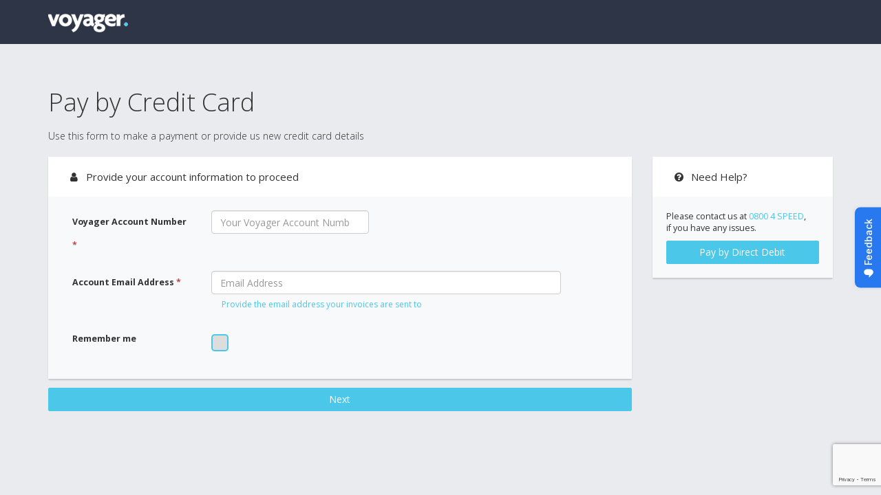

--- FILE ---
content_type: text/html; charset=UTF-8
request_url: https://pay.voyager.nz/account
body_size: 1945
content:
<!doctype html>
<html lang="en">
    <head>
        <meta charset="utf-8">
        <meta http-equiv="X-UA-Compatible" content="IE=edge">
        <meta name="viewport" content="width=device-width, initial-scale=1">
        <meta name="description" content="Use this form to make a payment or provide us new credit card details">

        <title>Voyager | Pay by Credit Card</title>
        <link rel="icon" type="image/png" href="/favicon.png">
        <!-- Fonts -->

        <link rel="stylesheet" href="css/bootstrap.min.css">
        <link rel="stylesheet" href="css/app.css">
        <script src="js/jquery.min.js"></script>
        <script src="js/bootstrap.min.js"></script>
        <script src="js/parsley.min.js"></script>
        <script src="js/promise.min.js"></script>
        <script src="js/json.human.js"></script>
        <script src='https://www.google.com/recaptcha/api.js?render=6LcCu4sfAAAAAM2hgOgMQRvfhhWrZd-FHpitn4nj'></script>
        <script>
        window.Userback = window.Userback || {};
        Userback.access_token = '32152|58566|OXnaiPjxYeherNqMkzHokuHyK';
        (function (d) {
          if (!window.Cypress) {
            var s = d.createElement('script');
            s.async = true;
            s.src = 'https://static.userback.io/widget/v1.js';
            (d.head || d.body).appendChild(s);
          }
        })(document);
        </script>
    </head>
    <body>
        
<nav id="menubar" class="navbar navbar-default">
    <div class="container">
        <div class="navbar-header">
            <a class="navbar-brand" href="https://voyager.nz" target="new"><img src="logo.png"></a>
        </div>
    </div><!-- /.container-fluid -->
</nav>



<div class="container">
    <div class="row">

    <div class="col-md-12">
      <h1>Pay by Credit Card</h1>
      <p class="intro">Use this form to make a payment or provide us new credit card details</p>
      <div id="alerts" data-cy="alerts">
              </div>
    </div>

    <div class="col-md-9">
      <form id="payform" data-cy="login-form">
          <div class="panel panel-white-solid">
          <div class="panel-heading" data-cy="login-form-panel-heading"><h2><i class="fa fa-user"></i> Provide your account information to proceed</h2></div>
          <div class="panel-body">

            <div class="form-group">
               <label for="accountNumber" class="col-sm-3 control-label">Voyager Account Number <span>*</span></label>
               <div class="col-sm-8" data-cy="vygr-acct-num-field">
                                      <input type="number" class="form-control" style="width: 45%;" id="accountNumber" maxlength="8" data-cy="vygr-acct-number" placeholder="Your Voyager Account Number" data-parsley-pattern="^[0-9]{8}$" value="" required>
                                 </div>
            </div>

            <div class="form-group">
              <label for="emailAddress" class="col-sm-3 control-label">Account Email Address <span>*</span></label>
              <div class="col-sm-8" data-cy="email-address-field">
                                  <input type="email" class="form-control" id="emailAddress" data-parsley-type="email" data-cy="email-address" placeholder="Email Address" value="" required>
                                <p class="hint">Provide the email address your invoices are sent to</p>
                </div>
            </div>

            <div class="form-group">
              <label for="emailAddress" class="col-sm-3 control-label">Remember me</label>
              <div class="col-sm-8" data-cy="remember-me-field">
                <div class="checkbox">
                  <label class="check-container">
                    <input type="checkbox" id="rememberMe">
                    <span class="checkmark" data-cy="remember-me"></span>
                  </label>
                </div>
              </div>
            </div>
          </div>
        </div>
        <button type="submit" class="btn btn-primary btn-lg btn-block" id="submitForm" data-cy="submitForm">Next</button>
      </form>
    </div>

      <div class="col-md-3">
        <div class="panel panel-white-solid">
          <div class="panel-heading"><h2><i class="fa fa-question-circle"></i> Need Help?</h2></div>
          <div class="panel-body">
            <p>Please contact us at <span class="blue">0800 4 SPEED</span>, <br>if you have any issues.</p>

            <a href="https://voyager.nz/directdebit" class="btn btn-primary btn-block">Pay by Direct Debit</a>

          </div>
        </div>
      </div>

    </div>
</div>

<script>
  var validationParsley;

  $(function () {
    var accountNumber = $("#accountNumber").val();
    if (accountNumber == "" && localStorage.getItem("accountNumber") != null) {
      accountNumber = localStorage.getItem("accountNumber");
      $("#accountNumber").val(accountNumber);
      $("#rememberMe").prop('checked', true);
    }

    var emailAddress = $("#emailAddress").val();
    if (emailAddress == "" && localStorage.getItem("emailAddress") != null) {
      emailAddress = localStorage.getItem("emailAddress");
      $("#emailAddress").val(emailAddress);
    }
  });

  $('#submitForm').off().click(function(eventObject){
    eventObject.preventDefault();

    validationParsley = $('#payform').parsley();
    if (! validationParsley.validate()) {
      return;
    }

    var rememberMe = $("#rememberMe").is(':checked');
    if (rememberMe) {
      localStorage.setItem("accountNumber", $("#accountNumber").val());
      localStorage.setItem("emailAddress", $("#emailAddress").val());
    } else {
      localStorage.removeItem("accountNumber");
      localStorage.removeItem("emailAddress");
    }

    grecaptcha.ready(function() {
      grecaptcha.execute('6LcCu4sfAAAAAM2hgOgMQRvfhhWrZd-FHpitn4nj', {action: 'submit'}).then(function(token) {
        promise.post(
            '/account',
            {
                gRecaptchaResponse: token,
                accountNumber: $("#accountNumber").val(),
                emailAddress: $("#emailAddress").val(),
                _token: '0g0kmo2aMdeF3OwxMnu4ahMRLxSQIvNMjSliAtRN'
            }
        ).then(function(error,data,xhr){
            var response = JSON.parse(data);
            if (error) {
                var feedback = '<div class="alert alert-danger" role="alert"><h4>Error:</h4>' + response.description + '</div>';
                document.getElementById("alerts").innerHTML = feedback;
            } else {
                window.location.assign(response.data);
            }
        });
      });
    });
  });
</script>

    <script defer src="https://static.cloudflareinsights.com/beacon.min.js/vcd15cbe7772f49c399c6a5babf22c1241717689176015" integrity="sha512-ZpsOmlRQV6y907TI0dKBHq9Md29nnaEIPlkf84rnaERnq6zvWvPUqr2ft8M1aS28oN72PdrCzSjY4U6VaAw1EQ==" data-cf-beacon='{"version":"2024.11.0","token":"0c130deb9dd7423a825db812c409d46f","server_timing":{"name":{"cfCacheStatus":true,"cfEdge":true,"cfExtPri":true,"cfL4":true,"cfOrigin":true,"cfSpeedBrain":true},"location_startswith":null}}' crossorigin="anonymous"></script>
</body>
</html>


--- FILE ---
content_type: text/html; charset=utf-8
request_url: https://www.google.com/recaptcha/api2/anchor?ar=1&k=6LcCu4sfAAAAAM2hgOgMQRvfhhWrZd-FHpitn4nj&co=aHR0cHM6Ly9wYXkudm95YWdlci5uejo0NDM.&hl=en&v=N67nZn4AqZkNcbeMu4prBgzg&size=invisible&anchor-ms=20000&execute-ms=30000&cb=5jfs2itvwp7u
body_size: 48760
content:
<!DOCTYPE HTML><html dir="ltr" lang="en"><head><meta http-equiv="Content-Type" content="text/html; charset=UTF-8">
<meta http-equiv="X-UA-Compatible" content="IE=edge">
<title>reCAPTCHA</title>
<style type="text/css">
/* cyrillic-ext */
@font-face {
  font-family: 'Roboto';
  font-style: normal;
  font-weight: 400;
  font-stretch: 100%;
  src: url(//fonts.gstatic.com/s/roboto/v48/KFO7CnqEu92Fr1ME7kSn66aGLdTylUAMa3GUBHMdazTgWw.woff2) format('woff2');
  unicode-range: U+0460-052F, U+1C80-1C8A, U+20B4, U+2DE0-2DFF, U+A640-A69F, U+FE2E-FE2F;
}
/* cyrillic */
@font-face {
  font-family: 'Roboto';
  font-style: normal;
  font-weight: 400;
  font-stretch: 100%;
  src: url(//fonts.gstatic.com/s/roboto/v48/KFO7CnqEu92Fr1ME7kSn66aGLdTylUAMa3iUBHMdazTgWw.woff2) format('woff2');
  unicode-range: U+0301, U+0400-045F, U+0490-0491, U+04B0-04B1, U+2116;
}
/* greek-ext */
@font-face {
  font-family: 'Roboto';
  font-style: normal;
  font-weight: 400;
  font-stretch: 100%;
  src: url(//fonts.gstatic.com/s/roboto/v48/KFO7CnqEu92Fr1ME7kSn66aGLdTylUAMa3CUBHMdazTgWw.woff2) format('woff2');
  unicode-range: U+1F00-1FFF;
}
/* greek */
@font-face {
  font-family: 'Roboto';
  font-style: normal;
  font-weight: 400;
  font-stretch: 100%;
  src: url(//fonts.gstatic.com/s/roboto/v48/KFO7CnqEu92Fr1ME7kSn66aGLdTylUAMa3-UBHMdazTgWw.woff2) format('woff2');
  unicode-range: U+0370-0377, U+037A-037F, U+0384-038A, U+038C, U+038E-03A1, U+03A3-03FF;
}
/* math */
@font-face {
  font-family: 'Roboto';
  font-style: normal;
  font-weight: 400;
  font-stretch: 100%;
  src: url(//fonts.gstatic.com/s/roboto/v48/KFO7CnqEu92Fr1ME7kSn66aGLdTylUAMawCUBHMdazTgWw.woff2) format('woff2');
  unicode-range: U+0302-0303, U+0305, U+0307-0308, U+0310, U+0312, U+0315, U+031A, U+0326-0327, U+032C, U+032F-0330, U+0332-0333, U+0338, U+033A, U+0346, U+034D, U+0391-03A1, U+03A3-03A9, U+03B1-03C9, U+03D1, U+03D5-03D6, U+03F0-03F1, U+03F4-03F5, U+2016-2017, U+2034-2038, U+203C, U+2040, U+2043, U+2047, U+2050, U+2057, U+205F, U+2070-2071, U+2074-208E, U+2090-209C, U+20D0-20DC, U+20E1, U+20E5-20EF, U+2100-2112, U+2114-2115, U+2117-2121, U+2123-214F, U+2190, U+2192, U+2194-21AE, U+21B0-21E5, U+21F1-21F2, U+21F4-2211, U+2213-2214, U+2216-22FF, U+2308-230B, U+2310, U+2319, U+231C-2321, U+2336-237A, U+237C, U+2395, U+239B-23B7, U+23D0, U+23DC-23E1, U+2474-2475, U+25AF, U+25B3, U+25B7, U+25BD, U+25C1, U+25CA, U+25CC, U+25FB, U+266D-266F, U+27C0-27FF, U+2900-2AFF, U+2B0E-2B11, U+2B30-2B4C, U+2BFE, U+3030, U+FF5B, U+FF5D, U+1D400-1D7FF, U+1EE00-1EEFF;
}
/* symbols */
@font-face {
  font-family: 'Roboto';
  font-style: normal;
  font-weight: 400;
  font-stretch: 100%;
  src: url(//fonts.gstatic.com/s/roboto/v48/KFO7CnqEu92Fr1ME7kSn66aGLdTylUAMaxKUBHMdazTgWw.woff2) format('woff2');
  unicode-range: U+0001-000C, U+000E-001F, U+007F-009F, U+20DD-20E0, U+20E2-20E4, U+2150-218F, U+2190, U+2192, U+2194-2199, U+21AF, U+21E6-21F0, U+21F3, U+2218-2219, U+2299, U+22C4-22C6, U+2300-243F, U+2440-244A, U+2460-24FF, U+25A0-27BF, U+2800-28FF, U+2921-2922, U+2981, U+29BF, U+29EB, U+2B00-2BFF, U+4DC0-4DFF, U+FFF9-FFFB, U+10140-1018E, U+10190-1019C, U+101A0, U+101D0-101FD, U+102E0-102FB, U+10E60-10E7E, U+1D2C0-1D2D3, U+1D2E0-1D37F, U+1F000-1F0FF, U+1F100-1F1AD, U+1F1E6-1F1FF, U+1F30D-1F30F, U+1F315, U+1F31C, U+1F31E, U+1F320-1F32C, U+1F336, U+1F378, U+1F37D, U+1F382, U+1F393-1F39F, U+1F3A7-1F3A8, U+1F3AC-1F3AF, U+1F3C2, U+1F3C4-1F3C6, U+1F3CA-1F3CE, U+1F3D4-1F3E0, U+1F3ED, U+1F3F1-1F3F3, U+1F3F5-1F3F7, U+1F408, U+1F415, U+1F41F, U+1F426, U+1F43F, U+1F441-1F442, U+1F444, U+1F446-1F449, U+1F44C-1F44E, U+1F453, U+1F46A, U+1F47D, U+1F4A3, U+1F4B0, U+1F4B3, U+1F4B9, U+1F4BB, U+1F4BF, U+1F4C8-1F4CB, U+1F4D6, U+1F4DA, U+1F4DF, U+1F4E3-1F4E6, U+1F4EA-1F4ED, U+1F4F7, U+1F4F9-1F4FB, U+1F4FD-1F4FE, U+1F503, U+1F507-1F50B, U+1F50D, U+1F512-1F513, U+1F53E-1F54A, U+1F54F-1F5FA, U+1F610, U+1F650-1F67F, U+1F687, U+1F68D, U+1F691, U+1F694, U+1F698, U+1F6AD, U+1F6B2, U+1F6B9-1F6BA, U+1F6BC, U+1F6C6-1F6CF, U+1F6D3-1F6D7, U+1F6E0-1F6EA, U+1F6F0-1F6F3, U+1F6F7-1F6FC, U+1F700-1F7FF, U+1F800-1F80B, U+1F810-1F847, U+1F850-1F859, U+1F860-1F887, U+1F890-1F8AD, U+1F8B0-1F8BB, U+1F8C0-1F8C1, U+1F900-1F90B, U+1F93B, U+1F946, U+1F984, U+1F996, U+1F9E9, U+1FA00-1FA6F, U+1FA70-1FA7C, U+1FA80-1FA89, U+1FA8F-1FAC6, U+1FACE-1FADC, U+1FADF-1FAE9, U+1FAF0-1FAF8, U+1FB00-1FBFF;
}
/* vietnamese */
@font-face {
  font-family: 'Roboto';
  font-style: normal;
  font-weight: 400;
  font-stretch: 100%;
  src: url(//fonts.gstatic.com/s/roboto/v48/KFO7CnqEu92Fr1ME7kSn66aGLdTylUAMa3OUBHMdazTgWw.woff2) format('woff2');
  unicode-range: U+0102-0103, U+0110-0111, U+0128-0129, U+0168-0169, U+01A0-01A1, U+01AF-01B0, U+0300-0301, U+0303-0304, U+0308-0309, U+0323, U+0329, U+1EA0-1EF9, U+20AB;
}
/* latin-ext */
@font-face {
  font-family: 'Roboto';
  font-style: normal;
  font-weight: 400;
  font-stretch: 100%;
  src: url(//fonts.gstatic.com/s/roboto/v48/KFO7CnqEu92Fr1ME7kSn66aGLdTylUAMa3KUBHMdazTgWw.woff2) format('woff2');
  unicode-range: U+0100-02BA, U+02BD-02C5, U+02C7-02CC, U+02CE-02D7, U+02DD-02FF, U+0304, U+0308, U+0329, U+1D00-1DBF, U+1E00-1E9F, U+1EF2-1EFF, U+2020, U+20A0-20AB, U+20AD-20C0, U+2113, U+2C60-2C7F, U+A720-A7FF;
}
/* latin */
@font-face {
  font-family: 'Roboto';
  font-style: normal;
  font-weight: 400;
  font-stretch: 100%;
  src: url(//fonts.gstatic.com/s/roboto/v48/KFO7CnqEu92Fr1ME7kSn66aGLdTylUAMa3yUBHMdazQ.woff2) format('woff2');
  unicode-range: U+0000-00FF, U+0131, U+0152-0153, U+02BB-02BC, U+02C6, U+02DA, U+02DC, U+0304, U+0308, U+0329, U+2000-206F, U+20AC, U+2122, U+2191, U+2193, U+2212, U+2215, U+FEFF, U+FFFD;
}
/* cyrillic-ext */
@font-face {
  font-family: 'Roboto';
  font-style: normal;
  font-weight: 500;
  font-stretch: 100%;
  src: url(//fonts.gstatic.com/s/roboto/v48/KFO7CnqEu92Fr1ME7kSn66aGLdTylUAMa3GUBHMdazTgWw.woff2) format('woff2');
  unicode-range: U+0460-052F, U+1C80-1C8A, U+20B4, U+2DE0-2DFF, U+A640-A69F, U+FE2E-FE2F;
}
/* cyrillic */
@font-face {
  font-family: 'Roboto';
  font-style: normal;
  font-weight: 500;
  font-stretch: 100%;
  src: url(//fonts.gstatic.com/s/roboto/v48/KFO7CnqEu92Fr1ME7kSn66aGLdTylUAMa3iUBHMdazTgWw.woff2) format('woff2');
  unicode-range: U+0301, U+0400-045F, U+0490-0491, U+04B0-04B1, U+2116;
}
/* greek-ext */
@font-face {
  font-family: 'Roboto';
  font-style: normal;
  font-weight: 500;
  font-stretch: 100%;
  src: url(//fonts.gstatic.com/s/roboto/v48/KFO7CnqEu92Fr1ME7kSn66aGLdTylUAMa3CUBHMdazTgWw.woff2) format('woff2');
  unicode-range: U+1F00-1FFF;
}
/* greek */
@font-face {
  font-family: 'Roboto';
  font-style: normal;
  font-weight: 500;
  font-stretch: 100%;
  src: url(//fonts.gstatic.com/s/roboto/v48/KFO7CnqEu92Fr1ME7kSn66aGLdTylUAMa3-UBHMdazTgWw.woff2) format('woff2');
  unicode-range: U+0370-0377, U+037A-037F, U+0384-038A, U+038C, U+038E-03A1, U+03A3-03FF;
}
/* math */
@font-face {
  font-family: 'Roboto';
  font-style: normal;
  font-weight: 500;
  font-stretch: 100%;
  src: url(//fonts.gstatic.com/s/roboto/v48/KFO7CnqEu92Fr1ME7kSn66aGLdTylUAMawCUBHMdazTgWw.woff2) format('woff2');
  unicode-range: U+0302-0303, U+0305, U+0307-0308, U+0310, U+0312, U+0315, U+031A, U+0326-0327, U+032C, U+032F-0330, U+0332-0333, U+0338, U+033A, U+0346, U+034D, U+0391-03A1, U+03A3-03A9, U+03B1-03C9, U+03D1, U+03D5-03D6, U+03F0-03F1, U+03F4-03F5, U+2016-2017, U+2034-2038, U+203C, U+2040, U+2043, U+2047, U+2050, U+2057, U+205F, U+2070-2071, U+2074-208E, U+2090-209C, U+20D0-20DC, U+20E1, U+20E5-20EF, U+2100-2112, U+2114-2115, U+2117-2121, U+2123-214F, U+2190, U+2192, U+2194-21AE, U+21B0-21E5, U+21F1-21F2, U+21F4-2211, U+2213-2214, U+2216-22FF, U+2308-230B, U+2310, U+2319, U+231C-2321, U+2336-237A, U+237C, U+2395, U+239B-23B7, U+23D0, U+23DC-23E1, U+2474-2475, U+25AF, U+25B3, U+25B7, U+25BD, U+25C1, U+25CA, U+25CC, U+25FB, U+266D-266F, U+27C0-27FF, U+2900-2AFF, U+2B0E-2B11, U+2B30-2B4C, U+2BFE, U+3030, U+FF5B, U+FF5D, U+1D400-1D7FF, U+1EE00-1EEFF;
}
/* symbols */
@font-face {
  font-family: 'Roboto';
  font-style: normal;
  font-weight: 500;
  font-stretch: 100%;
  src: url(//fonts.gstatic.com/s/roboto/v48/KFO7CnqEu92Fr1ME7kSn66aGLdTylUAMaxKUBHMdazTgWw.woff2) format('woff2');
  unicode-range: U+0001-000C, U+000E-001F, U+007F-009F, U+20DD-20E0, U+20E2-20E4, U+2150-218F, U+2190, U+2192, U+2194-2199, U+21AF, U+21E6-21F0, U+21F3, U+2218-2219, U+2299, U+22C4-22C6, U+2300-243F, U+2440-244A, U+2460-24FF, U+25A0-27BF, U+2800-28FF, U+2921-2922, U+2981, U+29BF, U+29EB, U+2B00-2BFF, U+4DC0-4DFF, U+FFF9-FFFB, U+10140-1018E, U+10190-1019C, U+101A0, U+101D0-101FD, U+102E0-102FB, U+10E60-10E7E, U+1D2C0-1D2D3, U+1D2E0-1D37F, U+1F000-1F0FF, U+1F100-1F1AD, U+1F1E6-1F1FF, U+1F30D-1F30F, U+1F315, U+1F31C, U+1F31E, U+1F320-1F32C, U+1F336, U+1F378, U+1F37D, U+1F382, U+1F393-1F39F, U+1F3A7-1F3A8, U+1F3AC-1F3AF, U+1F3C2, U+1F3C4-1F3C6, U+1F3CA-1F3CE, U+1F3D4-1F3E0, U+1F3ED, U+1F3F1-1F3F3, U+1F3F5-1F3F7, U+1F408, U+1F415, U+1F41F, U+1F426, U+1F43F, U+1F441-1F442, U+1F444, U+1F446-1F449, U+1F44C-1F44E, U+1F453, U+1F46A, U+1F47D, U+1F4A3, U+1F4B0, U+1F4B3, U+1F4B9, U+1F4BB, U+1F4BF, U+1F4C8-1F4CB, U+1F4D6, U+1F4DA, U+1F4DF, U+1F4E3-1F4E6, U+1F4EA-1F4ED, U+1F4F7, U+1F4F9-1F4FB, U+1F4FD-1F4FE, U+1F503, U+1F507-1F50B, U+1F50D, U+1F512-1F513, U+1F53E-1F54A, U+1F54F-1F5FA, U+1F610, U+1F650-1F67F, U+1F687, U+1F68D, U+1F691, U+1F694, U+1F698, U+1F6AD, U+1F6B2, U+1F6B9-1F6BA, U+1F6BC, U+1F6C6-1F6CF, U+1F6D3-1F6D7, U+1F6E0-1F6EA, U+1F6F0-1F6F3, U+1F6F7-1F6FC, U+1F700-1F7FF, U+1F800-1F80B, U+1F810-1F847, U+1F850-1F859, U+1F860-1F887, U+1F890-1F8AD, U+1F8B0-1F8BB, U+1F8C0-1F8C1, U+1F900-1F90B, U+1F93B, U+1F946, U+1F984, U+1F996, U+1F9E9, U+1FA00-1FA6F, U+1FA70-1FA7C, U+1FA80-1FA89, U+1FA8F-1FAC6, U+1FACE-1FADC, U+1FADF-1FAE9, U+1FAF0-1FAF8, U+1FB00-1FBFF;
}
/* vietnamese */
@font-face {
  font-family: 'Roboto';
  font-style: normal;
  font-weight: 500;
  font-stretch: 100%;
  src: url(//fonts.gstatic.com/s/roboto/v48/KFO7CnqEu92Fr1ME7kSn66aGLdTylUAMa3OUBHMdazTgWw.woff2) format('woff2');
  unicode-range: U+0102-0103, U+0110-0111, U+0128-0129, U+0168-0169, U+01A0-01A1, U+01AF-01B0, U+0300-0301, U+0303-0304, U+0308-0309, U+0323, U+0329, U+1EA0-1EF9, U+20AB;
}
/* latin-ext */
@font-face {
  font-family: 'Roboto';
  font-style: normal;
  font-weight: 500;
  font-stretch: 100%;
  src: url(//fonts.gstatic.com/s/roboto/v48/KFO7CnqEu92Fr1ME7kSn66aGLdTylUAMa3KUBHMdazTgWw.woff2) format('woff2');
  unicode-range: U+0100-02BA, U+02BD-02C5, U+02C7-02CC, U+02CE-02D7, U+02DD-02FF, U+0304, U+0308, U+0329, U+1D00-1DBF, U+1E00-1E9F, U+1EF2-1EFF, U+2020, U+20A0-20AB, U+20AD-20C0, U+2113, U+2C60-2C7F, U+A720-A7FF;
}
/* latin */
@font-face {
  font-family: 'Roboto';
  font-style: normal;
  font-weight: 500;
  font-stretch: 100%;
  src: url(//fonts.gstatic.com/s/roboto/v48/KFO7CnqEu92Fr1ME7kSn66aGLdTylUAMa3yUBHMdazQ.woff2) format('woff2');
  unicode-range: U+0000-00FF, U+0131, U+0152-0153, U+02BB-02BC, U+02C6, U+02DA, U+02DC, U+0304, U+0308, U+0329, U+2000-206F, U+20AC, U+2122, U+2191, U+2193, U+2212, U+2215, U+FEFF, U+FFFD;
}
/* cyrillic-ext */
@font-face {
  font-family: 'Roboto';
  font-style: normal;
  font-weight: 900;
  font-stretch: 100%;
  src: url(//fonts.gstatic.com/s/roboto/v48/KFO7CnqEu92Fr1ME7kSn66aGLdTylUAMa3GUBHMdazTgWw.woff2) format('woff2');
  unicode-range: U+0460-052F, U+1C80-1C8A, U+20B4, U+2DE0-2DFF, U+A640-A69F, U+FE2E-FE2F;
}
/* cyrillic */
@font-face {
  font-family: 'Roboto';
  font-style: normal;
  font-weight: 900;
  font-stretch: 100%;
  src: url(//fonts.gstatic.com/s/roboto/v48/KFO7CnqEu92Fr1ME7kSn66aGLdTylUAMa3iUBHMdazTgWw.woff2) format('woff2');
  unicode-range: U+0301, U+0400-045F, U+0490-0491, U+04B0-04B1, U+2116;
}
/* greek-ext */
@font-face {
  font-family: 'Roboto';
  font-style: normal;
  font-weight: 900;
  font-stretch: 100%;
  src: url(//fonts.gstatic.com/s/roboto/v48/KFO7CnqEu92Fr1ME7kSn66aGLdTylUAMa3CUBHMdazTgWw.woff2) format('woff2');
  unicode-range: U+1F00-1FFF;
}
/* greek */
@font-face {
  font-family: 'Roboto';
  font-style: normal;
  font-weight: 900;
  font-stretch: 100%;
  src: url(//fonts.gstatic.com/s/roboto/v48/KFO7CnqEu92Fr1ME7kSn66aGLdTylUAMa3-UBHMdazTgWw.woff2) format('woff2');
  unicode-range: U+0370-0377, U+037A-037F, U+0384-038A, U+038C, U+038E-03A1, U+03A3-03FF;
}
/* math */
@font-face {
  font-family: 'Roboto';
  font-style: normal;
  font-weight: 900;
  font-stretch: 100%;
  src: url(//fonts.gstatic.com/s/roboto/v48/KFO7CnqEu92Fr1ME7kSn66aGLdTylUAMawCUBHMdazTgWw.woff2) format('woff2');
  unicode-range: U+0302-0303, U+0305, U+0307-0308, U+0310, U+0312, U+0315, U+031A, U+0326-0327, U+032C, U+032F-0330, U+0332-0333, U+0338, U+033A, U+0346, U+034D, U+0391-03A1, U+03A3-03A9, U+03B1-03C9, U+03D1, U+03D5-03D6, U+03F0-03F1, U+03F4-03F5, U+2016-2017, U+2034-2038, U+203C, U+2040, U+2043, U+2047, U+2050, U+2057, U+205F, U+2070-2071, U+2074-208E, U+2090-209C, U+20D0-20DC, U+20E1, U+20E5-20EF, U+2100-2112, U+2114-2115, U+2117-2121, U+2123-214F, U+2190, U+2192, U+2194-21AE, U+21B0-21E5, U+21F1-21F2, U+21F4-2211, U+2213-2214, U+2216-22FF, U+2308-230B, U+2310, U+2319, U+231C-2321, U+2336-237A, U+237C, U+2395, U+239B-23B7, U+23D0, U+23DC-23E1, U+2474-2475, U+25AF, U+25B3, U+25B7, U+25BD, U+25C1, U+25CA, U+25CC, U+25FB, U+266D-266F, U+27C0-27FF, U+2900-2AFF, U+2B0E-2B11, U+2B30-2B4C, U+2BFE, U+3030, U+FF5B, U+FF5D, U+1D400-1D7FF, U+1EE00-1EEFF;
}
/* symbols */
@font-face {
  font-family: 'Roboto';
  font-style: normal;
  font-weight: 900;
  font-stretch: 100%;
  src: url(//fonts.gstatic.com/s/roboto/v48/KFO7CnqEu92Fr1ME7kSn66aGLdTylUAMaxKUBHMdazTgWw.woff2) format('woff2');
  unicode-range: U+0001-000C, U+000E-001F, U+007F-009F, U+20DD-20E0, U+20E2-20E4, U+2150-218F, U+2190, U+2192, U+2194-2199, U+21AF, U+21E6-21F0, U+21F3, U+2218-2219, U+2299, U+22C4-22C6, U+2300-243F, U+2440-244A, U+2460-24FF, U+25A0-27BF, U+2800-28FF, U+2921-2922, U+2981, U+29BF, U+29EB, U+2B00-2BFF, U+4DC0-4DFF, U+FFF9-FFFB, U+10140-1018E, U+10190-1019C, U+101A0, U+101D0-101FD, U+102E0-102FB, U+10E60-10E7E, U+1D2C0-1D2D3, U+1D2E0-1D37F, U+1F000-1F0FF, U+1F100-1F1AD, U+1F1E6-1F1FF, U+1F30D-1F30F, U+1F315, U+1F31C, U+1F31E, U+1F320-1F32C, U+1F336, U+1F378, U+1F37D, U+1F382, U+1F393-1F39F, U+1F3A7-1F3A8, U+1F3AC-1F3AF, U+1F3C2, U+1F3C4-1F3C6, U+1F3CA-1F3CE, U+1F3D4-1F3E0, U+1F3ED, U+1F3F1-1F3F3, U+1F3F5-1F3F7, U+1F408, U+1F415, U+1F41F, U+1F426, U+1F43F, U+1F441-1F442, U+1F444, U+1F446-1F449, U+1F44C-1F44E, U+1F453, U+1F46A, U+1F47D, U+1F4A3, U+1F4B0, U+1F4B3, U+1F4B9, U+1F4BB, U+1F4BF, U+1F4C8-1F4CB, U+1F4D6, U+1F4DA, U+1F4DF, U+1F4E3-1F4E6, U+1F4EA-1F4ED, U+1F4F7, U+1F4F9-1F4FB, U+1F4FD-1F4FE, U+1F503, U+1F507-1F50B, U+1F50D, U+1F512-1F513, U+1F53E-1F54A, U+1F54F-1F5FA, U+1F610, U+1F650-1F67F, U+1F687, U+1F68D, U+1F691, U+1F694, U+1F698, U+1F6AD, U+1F6B2, U+1F6B9-1F6BA, U+1F6BC, U+1F6C6-1F6CF, U+1F6D3-1F6D7, U+1F6E0-1F6EA, U+1F6F0-1F6F3, U+1F6F7-1F6FC, U+1F700-1F7FF, U+1F800-1F80B, U+1F810-1F847, U+1F850-1F859, U+1F860-1F887, U+1F890-1F8AD, U+1F8B0-1F8BB, U+1F8C0-1F8C1, U+1F900-1F90B, U+1F93B, U+1F946, U+1F984, U+1F996, U+1F9E9, U+1FA00-1FA6F, U+1FA70-1FA7C, U+1FA80-1FA89, U+1FA8F-1FAC6, U+1FACE-1FADC, U+1FADF-1FAE9, U+1FAF0-1FAF8, U+1FB00-1FBFF;
}
/* vietnamese */
@font-face {
  font-family: 'Roboto';
  font-style: normal;
  font-weight: 900;
  font-stretch: 100%;
  src: url(//fonts.gstatic.com/s/roboto/v48/KFO7CnqEu92Fr1ME7kSn66aGLdTylUAMa3OUBHMdazTgWw.woff2) format('woff2');
  unicode-range: U+0102-0103, U+0110-0111, U+0128-0129, U+0168-0169, U+01A0-01A1, U+01AF-01B0, U+0300-0301, U+0303-0304, U+0308-0309, U+0323, U+0329, U+1EA0-1EF9, U+20AB;
}
/* latin-ext */
@font-face {
  font-family: 'Roboto';
  font-style: normal;
  font-weight: 900;
  font-stretch: 100%;
  src: url(//fonts.gstatic.com/s/roboto/v48/KFO7CnqEu92Fr1ME7kSn66aGLdTylUAMa3KUBHMdazTgWw.woff2) format('woff2');
  unicode-range: U+0100-02BA, U+02BD-02C5, U+02C7-02CC, U+02CE-02D7, U+02DD-02FF, U+0304, U+0308, U+0329, U+1D00-1DBF, U+1E00-1E9F, U+1EF2-1EFF, U+2020, U+20A0-20AB, U+20AD-20C0, U+2113, U+2C60-2C7F, U+A720-A7FF;
}
/* latin */
@font-face {
  font-family: 'Roboto';
  font-style: normal;
  font-weight: 900;
  font-stretch: 100%;
  src: url(//fonts.gstatic.com/s/roboto/v48/KFO7CnqEu92Fr1ME7kSn66aGLdTylUAMa3yUBHMdazQ.woff2) format('woff2');
  unicode-range: U+0000-00FF, U+0131, U+0152-0153, U+02BB-02BC, U+02C6, U+02DA, U+02DC, U+0304, U+0308, U+0329, U+2000-206F, U+20AC, U+2122, U+2191, U+2193, U+2212, U+2215, U+FEFF, U+FFFD;
}

</style>
<link rel="stylesheet" type="text/css" href="https://www.gstatic.com/recaptcha/releases/N67nZn4AqZkNcbeMu4prBgzg/styles__ltr.css">
<script nonce="4zflgPbEcxu_FVd-1MNGDQ" type="text/javascript">window['__recaptcha_api'] = 'https://www.google.com/recaptcha/api2/';</script>
<script type="text/javascript" src="https://www.gstatic.com/recaptcha/releases/N67nZn4AqZkNcbeMu4prBgzg/recaptcha__en.js" nonce="4zflgPbEcxu_FVd-1MNGDQ">
      
    </script></head>
<body><div id="rc-anchor-alert" class="rc-anchor-alert"></div>
<input type="hidden" id="recaptcha-token" value="[base64]">
<script type="text/javascript" nonce="4zflgPbEcxu_FVd-1MNGDQ">
      recaptcha.anchor.Main.init("[\x22ainput\x22,[\x22bgdata\x22,\x22\x22,\[base64]/[base64]/MjU1Ong/[base64]/[base64]/[base64]/[base64]/[base64]/[base64]/[base64]/[base64]/[base64]/[base64]/[base64]/[base64]/[base64]/[base64]/[base64]\\u003d\x22,\[base64]\x22,\x22E8K0Z8Kjw4MRbcOmw6PDp8OCw7x1csKqw4XDuix4TMK6wr7Cil7ClsKOSXNqacOBIsKbw79rCsK4wq4zUUQsw6sjwrw1w5/ChSLDmMKHOFccwpUTw4grwpgRw69hJsKkbsKKVcORwqsaw4o3worDqn96wqtlw6nCuC7CuCYLbT9+w4tQCsKVwrDCmMOkwo7DrsKBw4EnwoxVw5xuw4Ezw6bCkFTCr8KENsK+al1/e8KJwph/T8OdFhpWbsOmcQvCqygUwq92ZMK9JFzCvzfCosKyD8O/w6/Di0LDqiHDuxNnOsOMw6LCnUlkbEPCkMKUHMK7w68Tw6thw7HCpcKODnQpN3l6BMKiRsOSGcO4V8OyXiN/[base64]/[base64]/wpTCvUUAw6tDccOSwpw2woo0WQF1wpYdJTMfAxXCsMO1w5ARw7/CjlRYBsK6acKpwoNVDj7CqSYMw5k7BcOnwrttBE/Dr8OfwoEubVorwrvCu1YpB1g9wqBqX8KnS8OcEXxFSMOfHTzDjH7CoSckEB5FW8OAw6zCtUdKw7Y4Cm86wr13UlHCvAXClMOedFF9UsOQDcOxwoMiwqbCtcKuZGBHw7jCnFxTwqkdKMOhdgwwZzI6UcKNw7/DhcO3wrvClMO6w4d4wrBCRCbDgMKDZUDCqy5Pwpp1bcKNwpDCkcKbw5LDssOYw5Aiwqs7w6nDiMK/A8K8wpbDimh6RF/CqsOew4RXw5cmwpoRwrHCqDEvegRNMXhTSsOHNcOYW8KawpXCr8KHYcO2w4hMwrF5w604CD/CqhwWexvCgDbCs8KTw7bCoklXUsOfw6fCi8KcfsOpw7XCqnd2w6DCi2MHw5xpAsKNFUrCl3tWTMODIMKJCsKNw5kvwosocMO8w6/CuMO6VlbDpcKDw4bClsKCw5NHwqMrfU0bwq3DpngJPcKRRcKfZ8OJw7kHVijCiUZAD3lTwoTCocKuw7xaXsKPIghGPA4CS8OFXCoIJsO4cMOzTVI0esKYw6PCisO1woDCtMKlSxjDhcKNwqLCtQgAw7p9wo7DogrDiiDDoMOAw6fCoHQlW0B/[base64]/DpVojfcKAwocfwrDDizTChlXCqybCkcO9wrHCvMOGNg89ecOmw6/DrsK1w4DCh8K0N0nCqHvDtMOdXcKFw7lRwrHCocOxwpgCw5NLRS0lw5zCvsO+VMOAw6hHwozDryPCkAbCucONw7HDj8O1V8K4wpgXwpjCu8Okwr4wwrzDuiPDpC/CslogwpzCtlzCmgBAfcKBYsO9w7V9w53DqMOeV8KPJWUsXMONw4/[base64]/DrCVLwpQnwrjDmcO7wo3CiD4ZdcOIV8KkazkHAjrDnSPCmcKswoHDvCxqw4nDvsKTAsKYasKSWsKYw6rCvG7DjMOcw5pvw4VywozCsCHCgAARD8Oyw5PCucKNw487PsOnwqrClcOpMFHDgSHDrj/DuU9SfWfDlMKYw5NrDz3Dsl1WaQM8woI1w6zCrU0oSMOZw64nScO4PmU2w4cjecKOw6wAwrF0JWVdRMOTwrhPSUvDtMK7EcKxw4o8GcOBwokRVkzDslPDgAnDsVfDrkNIwrE0Z8Obw4Qiw6QqNhjCt8OQVMKZw6/DtQTDsCcjwqzDolTDow3DuMO7w5LDsjIQTS7DhMOvwoJWwq1QNMOBGWrCtMKrwrrDjjYoOFvDsMOKw5JfP3LCocOAwqd1w4vDiMO7V0FRRMKWw7h3wp/DrcO0CsKbw5PChMK7w7ZAZHlgwrTCgQjCr8K8wpTCjcKOGsO0wpPCkB96w7rCrVAjwrXCuFwUwoUGwqjDs3kbwpE3w6/[base64]/DlwwYPiIFXcK6wqjChCVQwodkfBHDthXDn8O7wqDChi/CjlLCh8Kjw5fDp8Krw77DoA4iU8OGSMKTHC/CiVvDoWLClcOwRTDClltKwqAOw5XCrMKsEmJdwqQnw53Cln3DjHDDtAzCusO6XgPCtko9Pl92w645woHCk8OOVih0w7g7UW4sT2kxMmbDucKewpXDn2jDhXNJPQ9PwovDl0vDvl/Dn8OiKATDqsKhUAjDv8KJCDMZLShxCFZ9JlTDmRdTwr1vwpcMHMOIWsKbw47Dm0pOL8O0RXnCicKIwqbCtMOewqjDl8OXw7nDlQzCrsK/[base64]/wpABw6nDmExAwqJywrpwCMKSw6XCtsOeS1HCjcOPwqtfEcK9wprCvsKYFcO/wpNhLxjCl14Aw7nChSbCkcOeaMOcGzJSw43Cp3oRwoNiQsKuF0HDi8K2w6QFwqfDsMKBEMOfw6gbOMKxPcO/wr0/w6Bew7vChcK8wrxxw4DDscOewrTDgMKOAcKxw6kzT01mGMKpVFfCoHrCpRzDpsK8Z3YQwr85w5dRw7LCrQRww6rCnMKIwqg/EsOvwo7Ctz03wr5QcG/Ctkc6w5pGNhwKVzDDqipEJht2w4hRw6ATw7HCi8Ofw7DDu2fDhhZ2w6jDsH9sUTrCt8Ozaz41w6pmSAjCkcKiwoDDkk7DvsK7woZww5DDgcO/PMKpw6UXw43DqMOSY8KEFMKNw6fCjQbCqMOkZsKtwpZ+w6IZbMOOw7BewqMXwr3CghfDmkPCqwB7Z8KiV8KhK8KXwq4iT3FVecK1aCHCkiBhIcK6wrV4GT05wq/DpW7DtMKQccOAwobDrirDrMOOw6rCj1sOw5vCrH/[base64]/bMKUaDkAwrIvwojCqz0SUsOYwohvwpvCp8K4SHLDiMOLwrRmcXrCmCdEwqfDkU3DvMORCMObT8OtXMODID/Dv00PF8K1ZsOtwrzDjUZZPsOaw7pKFB3CmcO5woTDnsOWNEVswpjCgA/[base64]/[base64]/CoMKIZcO8ekkXGF/CjkLCscKDUMObO8KYQhFlVns8w4UGw57DtcKLNMK1V8KBw6hMbwldwrB2dRTDoxFnSlvClTvCl8K+wpTDqsO/[base64]/DgsOmw7rCqsO4bsK3YMOfJ0RPwpZawrTClglhQMKiUkLDpG7DmcOzPm7Cq8OWE8ORY1x2McOuOsOoOWTDujBgwrIAwpMjX8ORw5rCnsKFw5/[base64]/[base64]/DmxbCs8KOEMKFVEDDuhzDkMKpdx3DhSjCoMKRa8KrdExwOAUVOm7Dk8Kvw68Jw7ZnLgc4w5zCp8OJwpXDpsK8w7nDlx8VJMOMJCLDkBUbw6TCnsOEbMKZwrrDpgXDkMKOwqRgOsK4wq3DtMORaSAJcMKHw6PCmlchZ15Ew7rDk8K2w68gYz/Ck8Oqw7rDqsKcw7PCgi0gw55ow6zDvw7DqcOAREtNPk0rwrhPXcKxwohsenzCsMKhwpvDuA0tE8K3e8KYw5ULwrtiWMKZSkbDpB1MTMKKw6UDwogzEiA7wqM5MkrCqB/ChMKXw6FcT8KUWlnCv8O3w6zCvQbCksORw6HCvMOXa8KkJG/ChMKaw7bCpD8hZ2nDkWLDmTHDm8KCcEdZZ8KVGsO1C21iKG8zw6hnQxXCiURKCVpDccKNRC3CscKdwqzDiCREFcOLRHnCuzTDm8OsE2xkw4NJaC/Drycew7vDjzXDksKPRwbCucOAw4UMP8OxGsOZX23CkR83worDnkTCoMKxw6/DrcK9O0RqwpFSw7AFHcKdDcO3wozCoWtzw5jDqDBSw6jDl1jCv2gOwpUbS8KBV8KXwroIc0rDigAxFsK3OzHCjMKNw4Rswrpiw4h9wp/DrsK1wpDCuh/DtyxKGsODEXBEehHCoEZYw73CgwDCnMOmJzUfw6IEI31+w57CqcOpOxXCpUU1dcOsIMKcXcKiV8OvwrJlwrjCr3oYPnDDvUrDnVHCoU5IecKhw5VAKMOdHG4IwrfDicK9JkdlecOXKsKhwpzCsWXCpB8vOFclwpjCh2nDkXTCh1JPAxdgw7LCvB/[base64]/WcKMVz/Dv3LDigvCkMOWDFnDi8KvRsOxw6IccTU8cAnDhMOEXijDh0Q2O2x1DWnCgmrDlsKEGsOGBsKDY3nDoy7CkTjDt3V4wqYpZMKSR8OXwpLCj0kUaXTCisKGDQBcw4Z+wpwmw50kSAoGwooLCQnCojfCpW9vwrjCgMOSw4Fpw4PCscOhO3tpWcKDeMKjwqd0UMK/w4FyBlcCw4DCvSQBQMO6e8K3O8OHwp48S8Kvw5fChzohFSUic8OXJMKVw5MgMGXDtndkC8K/wqfDhHPDqyU7wqfDugPDlsK7w5nDijYdQHlZNsKIwrk1OcKQwrfCscKOwobDlTsIw5FzIlhJRsOGw6/CiywoV8Kzw6PCugFrQHjCkTFJYcO5EMO3bD3Dq8OIVcKSwqpHwoTDnTvDpjZ4G1hzEUTDusKsIk/[base64]/[base64]/Ds8OSw4NGw5Y+BislGsKjC8Kaw7TCo8Ovw4LCu8OBw7rDklTDqsKmw75yEhLCjknCmcKTKsOIw4TDqnlBwq/DhWcTw6TDn3fCszggY8K+w5Ffw7pEw4XCssO0w5rDpVRXVxvDgcOWT2xVcMKlw6wgEHbCksOgwr7CsANuw6UuPXEcwpxcw4XCqcKTwpIfworCmsK0wrluwpdgw6tALnLDsSx8ejl5w4o9fH11HsKbwpnDo15/SCgcwpbDjcOcMkV0Q14PwqzCgsOew4LClsKHwp1Mw43CksOBw45lJcK2w7HDmsOGwqPChlogw5/CmsOdNcOSNsKZw5jDs8OpdsOoQi0ERiTCtRopw4kjwofDhWPDtTXCrMOSw6fDoi3Dn8KMTBnCqEhpwoYaH8OnDGHDoHrCintaGsOnExXCrhNew7/Ciho2w4zCoAvDtHlHwqpkWjAPwqQcwqNaRhfDr2I5SsOew5NWwrrDg8KqJMOSQMKMwoDDvsKYXGJKw6XDisKMw6dqw5fCi1PCt8OswpNqwotewoDDksOEwq5lVBDChwAHwqMAw67Dm8OxwpE0CFxkwos+w7LDhgTCksOdw6ZgwoxpwoQKTcO2wq/CrnpawpwbFF0Ww6DDiVzCqi9Jw45iw6TCvETDswHDhsOxwq1dOMOdw4DCjz0ROcOmw5AEw5pBccKtWcOyw5xvfjs7wqc0wrwNNyghw54Pw41lwocpw58ACxkFXChKw48KWBBjGMOiSHfDgVlXAEdQw7NFPcKmVUXCokXDkXdNXlXDq8KlwqhdTnfCtl/DlCvDosO9OcO/d8O6woN0IsKhZsOJw5IjwrjDkCp/wqkrMcOxwrLDvMOgbsOafMOrZB3DoMK/HMOswo1Dw4pcHWE/KsKywq/CiTvDr0DDlhXDicOCwo4vwqR0wr/CuV5ENV5zw5ZSczzCky5DSC3Cv0rCtGpVWi4lOgzCsMOgKMOQRsOEw4DCsw7DpsKYGcKYw6xLYMOIS1DCpcO/BmRjA8OeDFLDrcOnXT7CqsKKw7DDisO2OMKgN8KOX15iRxvDlsKwIDDCocKRwqXCpsOdUWTCgwYMBsOWAx/CscKowrQ9csOPw654PcObGMKrw63Dg8K+wrLDs8Khw7pUKsKgwqIkJwR/wpzCjMO/[base64]/wp7Coy/CnX5jBcKqw5HCucOHw5TDlcK/L8O+w73DsibCnMOEwpjDvE4hf8ODwqxOwrg6wq1jwpA/wpcswqhcC1FjMcKSbcOAw6lARsK9wqTDqMK2w4DDlsKbMcKbChvDpcKccm14DsOgWhDDvsK7RMOzJQJiKsO7AF0lwrDDuWkYecO+wqICw4LDgcKJw73CsMKYw73CjCfCnmPDjsK/Cjg5enMSwrfCnRPDnmPCsHDDs8K9w6JHwqYHw6wNAEp+LxbCmAZ2wo82w7x6w6HDtxPDhQbCqsK6Am1ww77Dq8OIw4LCgQLDqcKrecOGw5FkwpAHGBR5Y8K6w47DhcO0wojCp8K0P8KdSCPCigR/[base64]/asKtHMKLwoXDkiMJw7zCgsOlR8O5woQsw4gWwpzDoAszJU/Cn0vCtsO8w6rCpwHDsVJtM1wIE8K3wqRrwoPDoMKXwpDDm1DCgyc7wog/U8Olwr/[base64]/wrXDuzPCty0/[base64]/DrsO4F1fDgndPw5zCicOxbyTCgXzCuMOdX8K1JFfDi8OMRMKGIhMQwqhkGMKrdz0Zw4MWMRJbwocawrxECsKnKcOiw7FlH3fDmVrChxk5wqHDg8O7w55qZ8KfwojDoUbDnHHDnGtbDMKLw4DCoR3CicK3JMKnJcK0w787wqB2ImV/LVLDqsO7FTHDhMO0wpnChMO2ZHcCYcKGw5MUwqDCg0ZlRAZwwos0w4EmGnxOVMOhw7gveEDCiErCkzQCw4nDuMO6w7xTw5TDvhVGw6jCicKPQcOcP087clYJw5TDmw/DmXtBfw/Dm8OLS8Kew6QOw4JeG8K2woPDlBzDpzR5w6k/S8KWRMKcw53DklluwqMmYizDm8Ozw5HDpWbDmMORwopvw7ccKVnCpkcBVQfDjV7CtMKWIMOeLMKbw4HDucO9wp0qE8OBwpliSWHDjsKfElXCigRGC2DDhsONw4jDqsOjwo99wp/[base64]/wqRMVMOLw6Ebw6TCnQnChSjCpBrDpsOKG8KYwqfDiAjDkMOLwpjCmEw/FcKHKMKFw6nDukrDn8KJTMK3w77Dn8KQDFVBwpLCoGXDkA/[base64]/Vw/[base64]/CkCZswop+QsOjAEB4bMOqw6nCsmBewoM2wrjChQdrw7vDrEoOfRzDg8OcwoM+eMO9w4HCncOzwodQN03DhWAOQksNAcOkMGxWfX/CkcOFcBFdTHV5w7DCjcOwwqPCpsOJdl8SO8KSwrAgwoJfw6XDlcK5fTzDoRF4d8OCQyPCq8K1CCDDjMOreMKtw49awrzDmDPDkgzCnwTCoCLCrkvDkMOvAAcvwpBsw5ArUcKTZ8K9ZCgQF0/CtjPDowfDvUDDo27DkcKmwp5KwprCkcKzEQ7DvB/CvcKlDiLCvX/DsMKVw5cTBcKfAVYPw5zCikTDqhLDo8KNVsO+wq7DmyUzaELCtSDDrkPCiDcuejfCpMOmwqczwprDusKTXxbCvB1wbGrDlMK0wq3DtEDDnsO2Gk3Dp8KIATphwpdXw5jDlcKVa17CgsOtKg0uVcK5GSfDhBXDpMOIOWLDshkwFcKfwo/CrcKWU8KRw6rCmgVlwr1LwqtLIyvChMOFCcKvwq19bk9oExFgPsKpWj5leH/[base64]/DscKkw4zChhbCnMOtKU7CncKbw4IWw7zCmxDCn8OGMsOpw5RmE28fwrvCrRpSVTPDpS4dHTU+w6Evw6vDssOHwrAJTzshFWp4wpzCnx3CtnQsaMKzJA/[base64]/DjUBxw7tobF1Cw5PDn8OYK2PDucKrMsOlccKTKsOEw6/CpWfDjcKVKcOLBn3DsQXCrMOlw4jCqSN0csOxwoV/O3UQZknCmDMadcKkwr9AwpsOSXbCoFrCiURiwp9mw5XDucOpw5/DqcK/Ln9Fw5BGJcOHP29MAA/[base64]/SCcpbVAGLB3ClcOpHcO/[base64]/RFvCtMO/[base64]/DkMOKwqAXw5MpBMOxwoXCpGrCoMOUwpzCjMOPwrhtw60EJD/DvB06wohOw78wHyTCuXMBH8OZVEkUVTjDucKUwp3CvDvCnsOFw7xWNMKwI8K+wqZPw7TDosKqNcKSw40+w6Y0w7YWWFTDoRFEwr8ow7cTwrbDksOICcOlwpPDqhsmw4ojeMKhSm/[base64]/CsRg6TMOMwojCjsKsGwtEwpUQwq/[base64]/w49jWMKLw70+CMOdH8Ozw5FQwrJvOHFBwo0zFcK0w4g5w57DiG44w6VxRcK4dwZJwoPCuMOjUsOEw78xLwJbFMKGM0rDlB9iwpTDlcOyLm7DhBnCvMO2C8K0ScKEecOpwoLCs205wqE7wr7DoHTDgsOEEcOxwqLCgcO0w4YqwpBcw4AYPj3DocKyO8KMSsO9bX/DmF/Dg8Kvw4HDl34PwpBTw7vCu8Omw6xWwqvCusKkecK4RsK7J8K/[base64]/wqdrKiUrQsOkwrbCoMK5wqTClyXCnAphdsKFJcKDCsKpwq/CqMO7ey/DkVVRAwXDtcODIcOQHj02UMOeRk7DncONWMKmwrzCqMKxaMKew47Cum/DsnPDq03DvcOYwpTDj8KcGUEqL01LMRTCksOtw7vCjsKuw7vDvcKKdsOqDitVXnsOwqJ6ccKBADXDlcKzwr8sw6nCulYwwrXCicKMw4rCgX7Di8K4w7XCq8ORwoIKwqdkKcKdwrLCjMK5ecOLAMOvwpPCnsKjPGvCihnDmmTDp8Ohw4l/CkR7HcOLwoUsCMKywpXDn8OKTBDDv8KRdcOpwqfDssKyesKjLT4dABvCo8OkHMKjQ3MKw6DCqXwqIsObFA1sw5HDucKPUlnCgcOuw400HcOOMcOlwqYVw5U/[base64]/CtFMdFsOJwp0BURgCIHrDksO0BzXCv8Oowr15BcKdwoLDrcOxCcOMWcK9wqHClsK5wqzDrThsw6XClMKpWMKfQMKuWcKBBGbCm0XDi8OIC8OtEDslwqZcwq/[base64]/ChF3Du8KiJ0FVLzfDn8ODMDDCucO+w63DqCbDrHM1esKDwpVsw6bDin8+wrDDuQtNFcO4wop3w4lbwrB2U8KwMMKbCMOJOMKYwopfwq8dw74PQsKkZMOlC8OJw5/Cm8KowpvDuDV/[base64]/CiQ7DvzY7w5zDgsKVRcKuw5zDgMOwwqdIIMOfw4fDpsKWJ8Kzw4RtT8KAbCPDk8Kjw4HCtRkYw7bDssKcO3XDn0XCoMKCwoFTwpkWOMKhwo1IasOCJA7DncKnRx7CrFDCmBhjbsKZSnfDjg/CsQvDkCDCqULCgDk+VcKQZMKiwq/DvsK2wp3DhA3DqU/[base64]/[base64]/CmcKRworDoSAgw53ChMORBTnDhsOgw5nDu8K6wq/CjXPDmMKxfsObFMKDwrjCg8KSw4LCq8KLw7nCj8Ktwp9pfCkywo/[base64]/[base64]/Cs31xUcKAbjTDn8KyahbDnDTCsHrDscOqwqDDuMOiUyfCoMOWeAJAw4x/FTJGwqIfbTrDnEPDkj1yBcOKUcOWw6XDpXvCqsKOw73DpkjDnHbDs0XCosKkw5dxwr0lAEU0McKUwpTCgjjCr8OJwqfCnzhIF2ZeSmbDt01NwobDqTo9wrhMLAfCtsKYw5jChsOTS2rDuy/CosKhTcO6G0V3wobDoMONwqrCil0IE8OqCMOWwrXCoEzClWbDmH/Dm2HCpQNwU8K9I1MjGSUxwpQecMORw60/UMKvd0s7dW7DoBzCocKUFCrCliIeJsK4A1XDjsOLA2TDicOKUsOnBB8lw6XDgsOYYTvCosOZLEjDrXtiwr9AwqR3wpxewoEsw4wAZnLCo3TDpsOMDzwWJDvCucK2wrAtA13CrsOWVw3Cr2jDpsKeK8K1HsKaBMObw4NWwqXDoD3Cqk/Drz4+wqnCs8Olf193woZeOcOvYMKWwqFBMcOSZBxbejZYwqwtGxzCjirCvsK3SUPDv8OPwqjDhsKKMgQIwrzCmsOpw5LCrFLCoQQNPWpsIsKhKsO4KMOjZ8KBwoMDwozCoMOuCsKSPh/[base64]/[base64]/CjDTCiwPDsVkRTgoOwozCpUwwdz/DjUzDhMKZUiNjwrVzORZna8KjeMOKBXXCgSTDhsOWw6QLwpZ6VANyw5wGwr/[base64]/Chl7DhMOJwqLDncKawqrCnsOjWMK+AsORZWIbwoYQw7goDU3CqQLCnkfCg8Ohw5wIRMOKSkY6woQDRcOnOgkKw6rCrMKsw4DDj8K4w7MNe8Onwp/DkyjDn8OUQsOEYDTCm8O0XSPDrcKsw71ewp7CmMKAw4ZQOzDCisKddzw3woHCnAxFwpvDth9fLHolw4xVwrlLb8OKG1zCr2rDrMO2wrrCrQdtw5rDicKew4bCvMOCb8O+VTLCuMKVwoDCv8ONw5hNwr/CnQ4qTmJxw7TDosK6Hyc7N8KYw6AUUGzDs8KxLmjDtx9jwoBswqxuwphcNRoWw6XDgMKSZxHDmhgewo/CvRlzf8Kcw5bCh8KrwoZDwoFzFsOveXPCmxTDtEx9OsK3wqsfw6jCgzJEw4JvTcKlw5DCi8KiLirDjFlZwq/CtGtywpo1aEXDjizCncOIw7vDhXjCmg7Dmh0mVcK8wpTCt8ODw5DCgz8Kw4vDlMO0cAnCu8O/w6LCrMOXWjoEwo/[base64]/DiETDosKJUsOiw7zChMKcwr3ClcOawrllSFA/Ih4naEMHb8O4wrfCnSnDqQglw71Lw4TDgcKZw5Izw5HCl8KJXSAaw6oPQsOLdDvDv8OpKMOvZz9qw5XDnCrDk8KPSScbOcOPwpDDpTAiwrrDvMORw61Ww5rCuiYvG8K9FcOPJnzCl8KfBEsCwphcIsKqGh7DvCZ/w6Yww7cVw4tkGTHCsAbDkEHDjTrCh3PDscONUCFTR2YPwqXDoE4Mw5LCpsKGw6AjwovDg8OhXh1ew7RiwrgMIsKHCSfCuVvDlcKsfAtNHErDj8K6exHChnUdw5o4w6cceyIxPn/Cm8KnYXHCsMK6U8KtbMO6wrBgRsKOTQYOw4/[base64]/DgBLCjMOKwojDiMOMAcKXdivCmi7DhCfClsKgwrnDsMKiwppYwqRow4LDjE/CvMO7wq/CpVDDisKODmwFwqE/[base64]/DuS7DpxERZFbCrBfDpsKUw5Mswq3DojDChyMcwqLDpsKzw7bClFFPwoTDl1vCtcKXRsKzw7vDrcKHwr7DoWYEw598wq3ClsKvPsKawrPChwYeM159TsK/[base64]/DinbDizTCvcKZwp12MMOFA8OMOwTDusOJXsKOw4U2w47CpRsxwq1cLjrDtTh8w5xXEjNrfG/[base64]/CocKWK8KDDB3CsXBSGG3DsMO9cxxlasKjb13Di8Khd8KLXTzDmlA4w6/DhMO7O8OFwrTDoCjCrsK7FXDCjktpw4h+woxNwoZYdMOvNF0ODBkRw4IyHjXDt8KFWsObwrvDvsOrwrlWPQ/[base64]/Cl2XDlXpYXsK5BMK6wrnChB/DunvDh8KGZijDiMKzf8OOwpXDh8KnDsOkEsKNw5AVJ2I+w4jDjWLCucK6w7DCojjCu3vDq3VIw7LClsOvwqU/QcKkw6rCmCTDgsO4EAjDjcOfwqY6QBZ3KMKEOGZxw51UQsO9wrjCocKec8KGw5XDisOLwo/Cug5iwqRUwp4nw6XCicO/Bk7CvV7DocKHQyQOwqprwo1aFMKuQkggwp3DucKbw7kqBT4Pe8KzS8KEcMKYehY1w6Nuw5pZZ8KzV8OmPMOLRsOXw7JWw4fCr8K6wqDCoHgnJcOsw50Sw5DCtsK9wqk+wrJ4M1tIYsOuw68/w4ACVhHDsX7DqcOgNTrDrsOtwrHCtw7Diy9WXBIBG2jCvW7Ck8K0JTpZwpXDlsKgNU0AOMOYMH8Awothw70gPMOvw6bCtU8twosDcn/[base64]/Dh8KowqvCjSPDmsKzwr0GwqLChcKfMWPCpgl4WMKAwprDisO7woQAw4BAFMOVw7tVX8OabMOlw5nDjiwKwpLDq8O0TcKFwqdsAns2wrlowrPCg8Kowr3DvzjCr8OlKjDDgsOswpPDlGATw4RxwohtWMK/w4cXw77CgzsraQtqwqPDvkjCkVIGwqAuwobCq8K/EMKnw6krw4Vpb8ONw6B8w7ocw5nDl1zCs8Kgw5tFMAhvwoBHQAXDq07DslUJJCA6w7pRATNQwqsffcOJWsKowoHDjEXDi8KGwr3Dh8Kcwp94UC/DtU11wpFdNsOUwobDpXtlCzvCgcKkH8O+CAkLw4fClX/[base64]/ClFXCpsKrJsKUwoPCu0nDuibCisKFeXZtwowDfwLCuFHCnTzCn8KwAyZOw4XCvHvCvcODw4nDrcKUL3gEdcOHwrTCtyPDtcOULGZcw7Y0wo3DglXCqgVgVcOkw6nCsMO5LUXDm8OBExzDg8O2ZzzCjsOWQXTCv2s7PMKvd8Ozwq7CicKmwprClH/DocKrwrtKc8OhwoFawrnCtEvDrHPDpcOKRjjDoS/Dl8OAcUvCs8Kjw43DtRgYAsO+IxfDgMKhGsOjZsKewoxDw4BGwo/CqcKTwrzCksKsw5UqwrTCh8OXwrDCtDXDsnQ1CjgUNBZUw4IHPsOPwr8hwq3CjUlSBUjCsA05w7c1wrZBw4DDhDPCo1c5wrHDrV9lw53CgRrDv0N/woVgw78Mw6QbeVrClcKrZsOewrnCtsOLwppwwqtXSisCSmh9WkrCqwAvfMKLw5zClw4rXyLCqzcwH8O2w7fDpMKHNsOMw7xUwqs5wpPCh0E/wo52ejczZXpdE8OGV8OUwohNw7rDrcKfwosMP8KkwpkcD8OSwoFwOhYDwrF7wqXCo8O9CcOlwrDDvMO/w7/ClcOvJmQqGQDCgDt0bsOMwpLDkWnDkirDizjCusOswrwPBCDDri7Di8Kre8KYw6Qxw7AvwqTCocOdwqZ+XjnDkx5FdX0/wofDncKJUsOWwo/CtQ1XwrQRQzjDmMOaVcOkLMO1OsKNw7/Cu2BWw6fCoMKzwrBJwqnDuUTDqsKqS8O7w6VWwpPClSrDhmlUXgvCn8KIw5pub0HCtkbDpsKpZmLDtyQUHAHDsSLDgMOiw586RDRLF8O/w77CvmsDwqvCoMO5w5I8wo1nw5Mow6whcMKlwqTCjcO/w4N2EE5Lc8KVMkjCtsK+AMKdw6gywoovw4Zeb3gPwpTCisOuw57DgVVzw5pdwr9Zw6Y1w4LCtk/CslbDksKIQg3Cu8OPYXjCvMKmKWDCt8ONbHRZdW5swrXDvBc8w5Anw65Yw5oow5ZxRXDConURCMOrw53Ci8OJSMK7eAjDslJsw6h9wp/DscOIME1zw6TDkMKSPG3Dh8OUw5nCtnfClcKIwrEUc8K2w69dcQjDtcKZw53DtjLCiSHDl8OMXXDCucOEAEvDvsK8wpYIwo/CpXZQw7rCrQPDph/DocKIwqLDv2wmw73DpsKfwqjDr1fCvcKyw4DDgcOXcMKhDA0bRsOGSFVdL10+w6Mhw4LDrwTCmnLDhcO2CgXDoEjCrcOEDcKBwqTCuMOxw7c6w6jDvQnCm2wsaFYfw7HClhHDisOjw5HCkcKJd8Opw48RPjZPwpooGkJUFWRqHsO+HADDu8KWWD8/wpcfw7vDgMKRdcKSSyHChRNzw7AvDmDCr3IzQcORwqXDoHfCjkVdcsOvbyJHw5TDqHoZwoRpF8Kdw7vCmsKxIsKAw4nCo3PCpF4aw4A2wpTClcO6w65UMsK8wovDvMKFwpVrLcOvUsOqdgHCvzjCt8K3w71pe8OfOMK3wq8PJMKEw4/CoEUqw63DtCfDhwk2GCRZwrI1Y8Kww5nDgUzDscKMw5nDkgQgKsOdX8KbMX7Dph/CjA9oOxXCgmN1EMKCPi7Dl8OSwqBjF1PClVLDhy7CnMOpH8KdIMKmw4bDqsO9wrkrFlxTwprCn8O+AsKjAwkhw5M9w67DoQoewrnCksKQwr/[base64]/DpXVlw78gbgN0bifCrzrCnFrCm8O0wrNlw73Dt8OtwqZbEhY/[base64]/Cm8KowqojJMKaw5rDsB8fB8Ktw6gmTkhMd8OUwrNID1RCw4omw5hDwonDo8KPw6low6hxw7LCsiZxcsKEw7XCncKlwoDDigbCvcKrLQ4Bw6M5KMKgw5JQMnPCsEzCp3AywqfDtSrDgg/ClsOEGsKLwrRPwofDkArClGTCuMKAYAHCu8Old8K4wpzCmHM9e3rCnsKMPkbCiVI/w7zCpsKwDj7Dp8KZw58tw7cvYcKiBMKGJH7ClmrDlyMDw7YDUXPCicKEwo7CjMOtw7nCn8OKw4Avwo9bwoHCuMKzwpjCr8OowpMCw4vClQnCr017w7HDmsOyw7HDocOfwqrDhcO3Kz3CisKRV1EXD8KQEsO/GyHCh8OWw5Uaw5PCk8Owwr3DrExBQsKFM8KVwpLCk8KddznCgRpCw4nDg8K5wrbDo8KjwowFw7Mfwr/DksOuw5DDl8KZIsKbQzLDs8KvCsKkfm7DtcKZSXvCusOEHmrCsMOvRsOBacOpwrxfw7MywpM6wq/DvR3CgsOFWsKcw6/DvC/DrDIwLyXCvFE2VWLDvXzCsn7DtxvDsMK2w4VIwoHCqcO0woN9w6YUUFICwpQ3NsKscMO0E8OTwoEew4kOw6LDkzPDisKtUsKOw6zCvcO7w4NAXmPCtQbDvMOowrTDvHoZUiAGw5IvHsOOw6JJX8KjwqxGwr0KSMOBbVZnwq/Dv8OHNcO5w4IUVAzCoF3CrAbChywLXy7DsVLDj8OLb14Bw458wp3CtEtrQTYPU8KiKyfCkMKkXsOhwoplbcOuw41pw4DDmMOXw70hwowKw6szeMKGw4sUE17CkAlEwpIEw53Cr8O0HEgYfMOKKSXDo27CsVt4LRsEwoJ1wqrChwbDhAzCh0JVwq/Ch3/DkUpiwpIVwrHCvwXDtcOnw4sXBBEbG8OYw7PDoMOPwqzDqsOgwofDqD40KcO/w55/w6XDl8KYFxFiw7LDgWAjRcKGwqHCicOaHMKiwrZ3dMKOKcKxVTR4w4JYX8Orw7jDm1TDuMOWWmcLahpGw6jDgjR/[base64]/[base64]/Dg8OcLcKbwrrDvMK+fMOWw4/CniN9CWgOejbCp8Opw4d9KcOmISFTw4TDnU/DkTbDu3IpaMKTw5cyUsKcwrk9wqnDhsOILUTDi8O/[base64]/[base64]/wrNhaMOEwpnDpg8ge8KgwpMFb8OuZcOzKMO4Ly19aMK5OcOmZ0siR3lVwp95w4XDglNnUsKlI2ABwqYhY37DuALCs8Oywo4UwpLCisO9wqnDmXTDh34bwpd0UsO/wpsSw7HDvMOhSsKDwqTCl2Ecw5tIacKVw7MwOyNXw7XCucOaPMOmwoc/WADDhMOiTsKEw77CmsOJw40uIMKYwqXCkMKIVcKEATLDnsOowrfDuR3DkhPCtMK7wo3CosO/d8Orwo7CocOzc3zCuknDgTTCg8OawpxcwqfDvQEOw6txwpF8EcK+wpLCilzDg8KkYMKOJBEFFMKuNFbCvsKKL2ZaOcK6dsK/w5ZGwo3CoSliGsKFwow1aRTDi8KCw7rCnsKUwop7wr/Dm0JrTsKrw65GRRDDjMOVTsOawrXDn8OzQsOuMsKbwoFLEHcxwrzCsTAAZMOCwoLClgseVsKcwplEwrckLRwRwrtyEzU6wr9ywpofcR1xwr7DpsOuwrk2wqxqEivDu8OAfinDtcKMCsO/wrrDhA4jdsKMwpR5wqQ6w5dgwr4lN3fDvGvDksOxFcKbw4oqZsO3wozCqMOjw613wpoyEyYcwrXCpcOzLDkeaw3Dn8K7w5cRw6FveUEAwq/[base64]/Dg8Osw7FYw7XCvMO8w4lpwpjCk8Ogw6PCgzlHw63DrSHDusKOLmjCgQPDozTChT9gJcOoOnLDtSkzw6Mzw6wgwrvDhlpOw58BwpDCmcKLw61kwpDCtMKSETcsLMKMcMOjNsKkwpnCk3LCnSvCkwc0wq3CsGLDtlIfbsKww7/CscKHwrjCgsOJw6fCsMOCdsKrwrPDkV7DgjfDsMOwZsKvL8KCDFdqw4nDvGnDrsOSK8ODbMK5Ex0xZcO2d8KwSVbDiFlCbsOuwqjDqsOQwq/DpnUCw7N2w5p+w5AAwp/CtWfCgztQw7/[base64]/CgBjDl8K6Q8KmBMOLE3/CtV91MRI0RcOCw5Zmw6PDpikzGUhFUcObwqxpG35kTww/w5FKwpRwNz5JUcKbw692w74pTXY/OmxjcRLCo8OmbHQBwoDDs8KcD8KdVULDqwvDsA9HTxHDhMK0XcKXW8O/wqLDlWLClBZjwofDhg/CuMKZwo8+TcKcw59CwrwrwpnDlMOrw6XDp8OfPcKrETgWScK1ZSIDbMK4w6LDjB/Cs8ObwqPCvsOyEjbClAw3UsOPMCfDncOPJMORTF/CmsOoV8O2AMKDw7nDiAUDw4E5wrjDqsK8wrRVZAjDssOWw7Y0Nyl4w5VJEMOyICTCrsOhan5vw4XDsHQaacOYdmTCjsOlw4vCplzDrHDCt8Kgw6fCoFNRe8KPHXnCi2nDkMK2w4xHwrbDvcO6wosIDnnCmBoYw6QiF8Ohdll7U8Oxwod/[base64]/[base64]/DsDoKwp3Cv8Kvwo4ow7vCvRbCrcOEwpjCpsK3wq02PRzCvUhQLMOiZsKcXcKgB8OIYcObw54dDi7DnsKKSMOCUAkzF8Kdw4g4w6TCh8KSwpE/wpPDlcOIw6nDmmNQVCRoDioPIxrDgcKXw7zCnMOpLgJqFATCisKbeWJXwrsKd2p6wqd6X24LJsOcwr3ChDcfTsOedsORdcKSw4B7w47CvklAw43CtcOLT8KWRsKZAcOy\x22],null,[\x22conf\x22,null,\x226LcCu4sfAAAAAM2hgOgMQRvfhhWrZd-FHpitn4nj\x22,0,null,null,null,0,[16,21,125,63,73,95,87,41,43,42,83,102,105,109,121],[7059694,313],0,null,null,null,null,0,null,0,null,700,1,null,0,\[base64]/76lBhnEnQkZnOKMAhmv8xEZ\x22,0,0,null,null,1,null,0,1,null,null,null,0],\x22https://pay.voyager.nz:443\x22,null,[3,1,1],null,null,null,1,3600,[\x22https://www.google.com/intl/en/policies/privacy/\x22,\x22https://www.google.com/intl/en/policies/terms/\x22],\x22gpTKl1QIaS1/ujNyR8zQpEYHIVlkomPma+cATUlrDfc\\u003d\x22,1,0,null,1,1769792644396,0,0,[100,26,8,118,74],null,[172,157,227,52],\x22RC-dcik1k3mnOEfkw\x22,null,null,null,null,null,\x220dAFcWeA5f2ED9ouvJD6QMvN47bgqJPx1SWndcBIhv8ARFseUnaa1fsdtobFZxi3II-gLd3TNQFyV7xCC_6LIoh-MZfK80SAgApA\x22,1769875444479]");
    </script></body></html>

--- FILE ---
content_type: text/css
request_url: https://pay.voyager.nz/css/app.css
body_size: 2748
content:
@import url(https://fonts.googleapis.com/css?family=Open+Sans:400,300,200,600,700,900,400italic);
@import url(https://fonts.googleapis.com/css?family=Raleway:100,400,300,200,600,700,900);
@import url(../css/font-awesome.min.css);
.full-width {
  width: 100%; }

html {
  font-size: 16px;
  line-height: 1.5;
  color: #545454; }

body {
  background-color: #eaebee;
  font-family: 'Open Sans', Geneva, sans-serif;
  font-size: 12.5px; }

.navbar-collapse {
  padding-left: 0;
  padding-right: 0; }

.navbar {
  min-height: 64px; }

.thirdparty {
  text-align: center;
  font-size: 12px;
  color: #4ac7e9; }

.hint {
  font-size: 12px;
  margin-top: 6px;
  margin-left: 15px;
  color: #4ac7e9; }

.blue {
  color: #4ac7e9; }

#menubar {
  background: #2d3547;
  -webkit-transition: all 0.4s ease 0s;
  transition: all 0.4s ease 0s;
  border: none;
  border-radius: 0; }
  #menubar .navbar-nav li {
    min-height: 64px;
    text-align: center;
    border-right: 1px solid #3e4961; }
    #menubar .navbar-nav li a {
      padding: 0;
      line-height: 64px;
      color: #fff;
      padding: 0 25px;
      opacity: .4;
      font-weight: 300;
      font-family: 'FontAwesome', Raleway; }
      #menubar .navbar-nav li a i {
        padding-right: .5em;
        font-size: 16px;
        line-height: 63px;
        float: left; }
  #menubar .navbar-nav li:first-child {
    border-left: 1px solid #3e4961; }
  #menubar .navbar-nav li:hover {
    -webkit-transition: all 0.4s ease 0s;
    transition: all 0.4s ease 0s;
    border-bottom: 7px solid #0c90b1;
    height: 57px; }
    #menubar .navbar-nav li:hover a {
      opacity: 1;
      -webkit-transition: all 0.4s ease 0s;
      transition: all 0.4s ease 0s; }
  #menubar .navbar-nav .active {
    border-bottom: 7px solid #0c90b1;
    height: 57px; }
    #menubar .navbar-nav .active a {
      background: none;
      color: #fff;
      opacity: 1;
      font-weight: 500;
      line-height: 64px; }

/*--topnav--*/
#top_nav {
  background: #009ee1; }
  #top_nav ul li a {
    padding: 0;
    padding: 0px 15px;
    height: 38px;
    line-height: 38px;
    color: #fff;
    font-size: 11px;
    text-transform: none; }
  #top_nav ul li {
    border-left: 1px solid #0976ab; }
    #top_nav ul li a:hover, #top_nav ul li a:focus, #top_nav ul li a.active {
      background: #0976ab; }
  #top_nav ul li:last-child {
    border-right: 1px solid #0976ab; }

.top-nav-bk {
  background: #009ee1;
  line-height: 38px;
  color: #fff;
  font-size: 11px; }
  .top-nav-bk .contact-number {
    position: relative;
    display: block;
    border-left: 1px solid #0976ab;
    border-right: 1px solid #0976ab;
    float: left;
    margin-left: -15px; }
    .top-nav-bk .contact-number a {
      padding: 0px 15px;
      height: 38px;
      display: block;
      line-height: 38px;
      color: #fff;
      font-size: 11px; }
    .top-nav-bk .contact-number a:hover {
      background: #0976ab;
      text-decoration: none; }

/*---------*/
.navbar-default .navbar-toggle {
  background: #0c90b1;
  color: #fff;
  border: none; }
  .navbar-default .navbar-toggle .icon-bar {
    background-color: #fff; }

.navbar-default .navbar-toggle:focus, .navbar-default .navbar-toggle:hover {
  background: #0c90b1;
  color: #fff;
  border: none;
  opacity: .8; }
  .navbar-default .navbar-toggle:focus .icon-bar, .navbar-default .navbar-toggle:hover .icon-bar {
    background-color: #fff; }

/*-------general-----*/
.pull-left {
  float: left !important; }

.pull-right {
  float: right !important; }

.center {
  text-align: center; }
  .center strong {
    font-size: 18px;
    line-height: 30px; }

.navbar-brand {
  color: #fff !important;
  padding: 20px 15px;
  display: inline-block; }

.navbar-brand {
  color: #fff !important;
  padding: 20px 15px;
  display: inline-block; }
  .navbar-brand span {
    color: #5cc5ea;
    font-size: 12px;
    margin-left: -15px;
    line-height: 28px; }

.btn {
  display: inline-block;
  -webkit-transition: all 0.4s ease 0s;
  transition: all 0.4s ease 0s;
  padding: 6px 12px;
  margin-bottom: 0;
  font-size: 14px;
  font-weight: normal;
  line-height: 1.428571429;
  text-align: center;
  vertical-align: middle;
  cursor: pointer;
  border: 1px solid transparent;
  border-radius: 2px;
  white-space: nowrap;
  -webkit-user-select: none;
  -moz-user-select: none;
  -ms-user-select: none;
  -o-user-select: none;
  user-select: none; }

.btn-primary {
  color: #fff;
  background-color: #4ac7e9;
  border-color: #4ac7e9;
  border-radius: 2px; }

.btn-light {
    color: black;
    background-color: #fff;
    border-color: #e2e6ea;
    border-radius: 5px; }

.form-group {
  width: 100%;
  display: block;
  float: left; }

.control-label {
  line-height: 34px; }

.radioHolder {
  line-height: 34px; }
  .radioHolder input {
    margin-right: 10px; }

h1 {
  font-weight: 300;
  margin-top: 45px; }

.intro {
  font-weight: 300;
  padding: 10px 0;
  font-size: 14px; }
  .intro span {
    color: #4ac7e9;
    font-weight: 500; }

.dps {
  text-align: center;
  margin: 30px 0; }
  .dps img {
    width: 30%;
    padding-bottom: 20px; }
  .dps p {
    font-size: 10px;
    color: #999; }

.summary {
  list-style: none;
  padding: 0;
  margin-top: 30px; }
  .summary h5 {
    font-size: 17px;
    font-weight: 300; }
  .summary span {
    font-weight: 700;
    padding-left: 0; }

/*-------panel styling -----*/
.panel {
  margin-bottom: 1em;
  border: none;
  border-radius: 2px;
  -webkit-box-shadow: 0 2px 2px rgba(0, 0, 0, 0.15);
  box-shadow: 0 2px 2px rgba(0, 0, 0, 0.15); }

.panel-white-solid .panel-heading {
  background-color: #fff; }

.panel-body {
  padding: 20px;
  background-color: #f8f9fa; }

.panel-heading {
  background-color: #fff;
  padding: 12px 12px;
  border-bottom: 0;
  border-radius: 0; }
  .panel-heading .tools {
    margin: 0px 0px 0px; }
    .panel-heading .tools a {
      padding-right: .5em; }
  .panel-heading h2 {
    padding-left: .75em;
    font-weight: 500;
    font-size: 15px;
    padding: 9px 20px;
    margin: 0; }
    .panel-heading h2 i {
      padding-right: .5em; }

.panel-footer {
  padding: 12px 20px;
  border-radius: 0 !important;
  background-color: #f0f1f3;
  border-top: 0;
  color: #6d7486; }

.panel-info .panel-heading {
  color: #fff;
  background-color: #0c90b1;
  border-color: 0; }

panel-warning .panel-heading {
  background-color: #f2ba4f;
  color: #fff; }

/*-------parsley styling----*/
.control-label span {
  color: #B94A48; }

input.parsley-error, select.parsley-error, textarea.parsley-error {
  background-color: #f9f1f1;
  border: 1px solid #ccc;
  color: #333; }

.parsley-errors-list {
  margin: 2px 0 3px;
  padding: 2px 0 0 12px;
  list-style-type: none;
  font-size: 0.9em;
  line-height: 0.9em;
  opacity: 0;
  transition: all .3s ease-in;
  -o-transition: all .3s ease-in;
  -moz-transition: all .3s ease-in;
  -webkit-transition: all .3s ease-in; }

.parsley-errors-list.filled {
  opacity: 1;
  color: #B94A48; }

@media (max-width: 991px) {
  #menubar .navbar-nav li a {
    padding: 0 9px !important; } }
@media (max-width: 767px) {
  .navbar-brand {
    padding: 12px 15px; }
    .navbar-brand span {
      margin-left: -30px; }

  .navbar {
    min-height: 50px; }

  #menubar .navbar-collapse {
    float: none !important;
    padding: 0; }
    #menubar .navbar-collapse .navbar-nav {
      margin: 0; }
      #menubar .navbar-collapse .navbar-nav li {
        text-align: left;
        border-bottom: 1px solid #3e4961;
        border-right: none;
        padding-left: 20px;
        max-height: 64px; }
      #menubar .navbar-collapse .navbar-nav li:hover {
        max-height: 64px; }
      #menubar .navbar-collapse .navbar-nav li:first-child {
        border-bottom: 1px solid #3e4961; }

  .top-nav-bk {
    line-height: 28px; }

  .navbar-nav {
    margin: 0 -15px; }

  #top_nav .navbar-nav li {
    width: 25%;
    display: block;
    float: left;
    border: none; }
    #top_nav .navbar-nav li a {
      background: #009ee1;
      padding: 10px;
      height: 28px;
      line-height: 28px;
      padding: 0 10px;
      float: left;
      text-align: center;
      width: 100%;
      border-right: 1px solid #0976ab;
      border-bottom: none; }
  #top_nav .navbar-nav li:last-child a {
    border: none; } }

/*# sourceMappingURL=app.css.map */

.inlineRadio {
    width: auto !important;
    float: none !important;
    cursor: pointer;
    margin-right: 10px !important;
    font-weight: normal;
}

/* Custom labels: the container */
.check-container {
    display: block;
    position: relative;
    padding-left: 35px;
    margin-bottom: 2px;
    cursor: pointer;
    -webkit-user-select: none; /* Chrome, Opera, Safari */
    -moz-user-select: none; /* Firefox 2+ */
    -ms-user-select: none; /* IE 10+ */
    user-select: none; /* Standard syntax */
}

/* Hide the browser's default checkbox */
.check-container input {
  	position: absolute;
	  opacity: 0;
    cursor: pointer;
}

/* Create a custom checkbox */
.checkmark {
    position: absolute;
    top: 0;
    left: 0;
    height: 25px;
    width: 25px;
    background-color: #ddd;
    border: 2px solid #4ac7e9;
    border-radius: 5px;
}

/* On mouse-over, add a grey background color */
.check-container:hover input ~ .checkmark {
    background-color: #ccc;
}

/* When the checkbox is checked, add a blue background */
.check-container input:checked ~ .checkmark {
    background-color: #4ac7e9;
}

/* Create the checkmark/indicator (hidden when not checked) */
.checkmark:after {
    content: "";
    position: absolute;
    display: none;
}

/* Show the checkmark when checked */
.check-container input:checked ~ .checkmark:after {
    display: block;
}

/* Style the checkmark/indicator */
.check-container .checkmark:after {
    left: 7px;
    top: 3px;
    width: 7px;
    height: 12px;
    border: solid white;
    border-width: 0 3px 3px 0;
    -webkit-transform: rotate(45deg);
    -ms-transform: rotate(45deg);
    transform: rotate(45deg);
}

/* Create a custom radio button */
.radiobtn {
  position: absolute;
  top: 0;
  left: 0;
  height: 25px;
  width: 25px;
  background-color: #eee;
  border-radius: 50%;
}

/* On mouse-over, add a grey background color */
.check-container:hover input ~ .radiobtn{
  background-color: #ccc;
}

/* When the radio button is checked, add a blue background */
.check-container input:checked ~ .radiobtn{
  background-color: #4ac7e9;
}

/* Create the indicator (the dot/circle - hidden when not checked) */
.radiobtn:after {
  content: "";
  position: absolute;
  display: none;
}

/* Show the indicator (dot/circle) when checked */
.check-container input:checked ~ .radiobtn:after {
  display: block;
}

/* Style the indicator (dot/circle) */
.check-container .radiobtn:after {
  top: 9px;
  left: 9px;
  width: 8px;
  height: 8px;
  border-radius: 50%;
  background: white;
}

#totalChargeAmount {
  font-weight: 700;
}

--- FILE ---
content_type: application/javascript; charset=utf-8
request_url: https://pay.voyager.nz/js/promise.min.js
body_size: 744
content:
/*
 *  Copyright 2012-2013 (c) Pierre Duquesne <stackp@online.fr>
 *  Licensed under the New BSD License.
 *  https://github.com/stackp/promisejs
 */
(function(a){function b(){this._callbacks=[];}b.prototype.then=function(a,c){var d;if(this._isdone)d=a.apply(c,this.result);else{d=new b();this._callbacks.push(function(){var b=a.apply(c,arguments);if(b&&typeof b.then==='function')b.then(d.done,d);});}return d;};b.prototype.done=function(){this.result=arguments;this._isdone=true;for(var a=0;a<this._callbacks.length;a++)this._callbacks[a].apply(null,arguments);this._callbacks=[];};function c(a){var c=new b();var d=[];if(!a||!a.length){c.done(d);return c;}var e=0;var f=a.length;function g(a){return function(){e+=1;d[a]=Array.prototype.slice.call(arguments);if(e===f)c.done(d);};}for(var h=0;h<f;h++)a[h].then(g(h));return c;}function d(a,c){var e=new b();if(a.length===0)e.done.apply(e,c);else a[0].apply(null,c).then(function(){a.splice(0,1);d(a,arguments).then(function(){e.done.apply(e,arguments);});});return e;}function e(a){var b="";if(typeof a==="string")b=a;else{var c=encodeURIComponent;var d=[];for(var e in a)if(a.hasOwnProperty(e))d.push(c(e)+'='+c(a[e]));b=d.join('&');}return b;}function f(){var a;if(window.XMLHttpRequest)a=new XMLHttpRequest();else if(window.ActiveXObject)try{a=new ActiveXObject("Msxml2.XMLHTTP");}catch(b){a=new ActiveXObject("Microsoft.XMLHTTP");}return a;}function g(a,c,d,g){var h=new b();var j,k;d=d||{};g=g||{};try{j=f();}catch(l){h.done(i.ENOXHR,"");return h;}k=e(d);if(a==='GET'&&k){c+='?'+k;k=null;}j.open(a,c);var m='application/x-www-form-urlencoded';for(var n in g)if(g.hasOwnProperty(n))if(n.toLowerCase()==='content-type')m=g[n];else j.setRequestHeader(n,g[n]);j.setRequestHeader('Content-type',m);function o(){j.abort();h.done(i.ETIMEOUT,"",j);}var p=i.ajaxTimeout;if(p)var q=setTimeout(o,p);j.onreadystatechange=function(){if(p)clearTimeout(q);if(j.readyState===4){var a=(!j.status||(j.status<200||j.status>=300)&&j.status!==304);h.done(a,j.responseText,j);}};j.send(k);return h;}function h(a){return function(b,c,d){return g(a,b,c,d);};}var i={Promise:b,join:c,chain:d,ajax:g,get:h('GET'),post:h('POST'),put:h('PUT'),del:h('DELETE'),ENOXHR:1,ETIMEOUT:2,ajaxTimeout:0};if(typeof define==='function'&&define.amd)define(function(){return i;});else a.promise=i;})(this);

--- FILE ---
content_type: application/javascript; charset=utf-8
request_url: https://pay.voyager.nz/js/json.human.js
body_size: 2694
content:
/*globals define, module, require, document*/
(function (root, factory) {
    "use strict";
    if (typeof define === 'function' && define.amd) {
        define([], factory);
    } else if (typeof module !== 'undefined' && module.exports) {
		module.exports = factory();
    } else {
        root.JsonHuman = factory();
    }
}(this, function () {
    "use strict";

    var indexOf = [].indexOf || function(item) { for (var i = 0, l = this.length; i < l; i++) { if (i in this && this[i] === item) return i; } return -1; };

    function makePrefixer(prefix) {
        return function (name) {
            return prefix + "-" + name;
        };
    }

    function isArray(obj) {
        return toString.call(obj) === '[object Array]';
    }

    function sn(tagName, className, data) {
        var result = document.createElement(tagName);

        result.className = className;
        result.appendChild(document.createTextNode("" + data));

        return result;
    }

    function scn(tagName, className, child) {
        var result = document.createElement(tagName),
            i, len;

        result.className = className;

        if (isArray(child)) {
            for (i = 0, len = child.length; i < len; i += 1) {
                result.appendChild(child[i]);
            }
        } else {
            result.appendChild(child);
        }

        return result;
    }

    function linkNode(child, href, target){
        var a = scn("a", HYPERLINK_CLASS_NAME, child);
        a.setAttribute('href', href);
        a.setAttribute('target', target);
        return a;
    }

    var toString = Object.prototype.toString,
        prefixer = makePrefixer("jh"),
        p = prefixer,
        ARRAY = 2,
        BOOL = 4,
        INT = 8,
        FLOAT = 16,
        STRING = 32,
        OBJECT = 64,
        SPECIAL_OBJECT = 128,
        FUNCTION = 256,
        UNK = 1,

        STRING_CLASS_NAME = p("type-string"),
        STRING_EMPTY_CLASS_NAME = p("type-string") + " " + p("empty"),

        BOOL_TRUE_CLASS_NAME = p("type-bool-true"),
        BOOL_FALSE_CLASS_NAME = p("type-bool-false"),
        BOOL_IMAGE = p("type-bool-image"),
        INT_CLASS_NAME = p("type-int") + " " + p("type-number"),
        FLOAT_CLASS_NAME = p("type-float") + " " + p("type-number"),

        OBJECT_CLASS_NAME = p("type-object"),
        OBJ_KEY_CLASS_NAME = p("key") + " " + p("object-key"),
        OBJ_VAL_CLASS_NAME = p("value") + " " + p("object-value"),
        OBJ_EMPTY_CLASS_NAME = p("type-object") + " " + p("empty"),

        FUNCTION_CLASS_NAME = p("type-function"),

        ARRAY_KEY_CLASS_NAME = p("key") + " " + p("array-key"),
        ARRAY_VAL_CLASS_NAME = p("value") + " " + p("array-value"),
        ARRAY_CLASS_NAME = p("type-array"),
        ARRAY_EMPTY_CLASS_NAME = p("type-array") + " " + p("empty"),

        HYPERLINK_CLASS_NAME = p('a'),

        UNKNOWN_CLASS_NAME = p("type-unk");

    function getType(obj) {
        var type = typeof obj;

        switch (type) {
        case "boolean":
            return BOOL;
        case "string":
            return STRING;
        case "number":
            return (obj % 1 === 0) ? INT : FLOAT;
        case "function":
            return FUNCTION;
        default:
            if (isArray(obj)) {
                return ARRAY;
            } else if (obj === Object(obj)) {
                if (obj.constructor === Object) {
                    return OBJECT;
                }
                return OBJECT | SPECIAL_OBJECT
            } else {
                return UNK;
            }
        }
    }

    function _format(data, options, parentKey) {

        var result, container, key, keyNode, valNode, len, childs, tr, value,
            isEmpty = true,
            isSpecial = false,
            accum = [],
            type = getType(data);

        // Initialized & used only in case of objects & arrays
        var hyperlinksEnabled, aTarget, hyperlinkKeys ;

        if (type === BOOL) {
            var boolOpt = options.bool;
            container = document.createElement('div');

            if (boolOpt.showImage) {
                var img = document.createElement('img');
                img.setAttribute('class', BOOL_IMAGE);

                img.setAttribute('src',
                    '' + (data ? boolOpt.img.true : boolOpt.img.false));

                container.appendChild(img);
            }

            if (boolOpt.showText) {
                container.appendChild(data ?
                    sn("span", BOOL_TRUE_CLASS_NAME, boolOpt.text.true) :
                    sn("span", BOOL_FALSE_CLASS_NAME, boolOpt.text.false));
            }

            result = container;

        } else if (type === STRING) {
            if (data === "") {
                result = sn("span", STRING_EMPTY_CLASS_NAME, "(Empty Text)");
            } else {
                result = sn("span", STRING_CLASS_NAME, data);
            }
        } else if (type === INT) {
            result = sn("span", INT_CLASS_NAME, data);
        } else if (type === FLOAT) {
            result = sn("span", FLOAT_CLASS_NAME, data);
        } else if (type & OBJECT) {
            if (type & SPECIAL_OBJECT) {
                isSpecial = true;
            }
            childs = [];

            aTarget =  options.hyperlinks.target;
            hyperlinkKeys = options.hyperlinks.keys;

            // Is Hyperlink Key
            hyperlinksEnabled =
                options.hyperlinks.enable &&
                hyperlinkKeys &&
                hyperlinkKeys.length > 0;

            for (key in data) {
                isEmpty = false;

                value = data[key];

                valNode = _format(value, options, key);
                keyNode = sn("th", OBJ_KEY_CLASS_NAME, key);

                if( hyperlinksEnabled &&
                    typeof(value) === 'string' &&
                    indexOf.call(hyperlinkKeys, key) >= 0){

                    valNode = scn("td", OBJ_VAL_CLASS_NAME, linkNode(valNode, value, aTarget));
                } else {
                    valNode = scn("td", OBJ_VAL_CLASS_NAME, valNode);
                }

                tr = document.createElement("tr");
                tr.appendChild(keyNode);
                tr.appendChild(valNode);

                childs.push(tr);
            }

            if (isSpecial) {
                result = sn('span', STRING_CLASS_NAME, data.toString())
            } else if (isEmpty) {
                result = sn("span", OBJ_EMPTY_CLASS_NAME, "(Empty Object)");
            } else {
                result = scn("table", OBJECT_CLASS_NAME, scn("tbody", '', childs));
            }
        } else if (type === FUNCTION) {
            result = sn("span", FUNCTION_CLASS_NAME, data);
        } else if (type === ARRAY) {
            if (data.length > 0) {
                childs = [];
                var showArrayIndices = options.showArrayIndex;

                aTarget = options.hyperlinks.target;
                hyperlinkKeys = options.hyperlinks.keys;

                // Hyperlink of arrays?
                hyperlinksEnabled = parentKey && options.hyperlinks.enable &&
                    hyperlinkKeys &&
                    hyperlinkKeys.length > 0 &&
                    indexOf.call(hyperlinkKeys, parentKey) >= 0;

                for (key = 0, len = data.length; key < len; key += 1) {

                    keyNode = sn("th", ARRAY_KEY_CLASS_NAME, key);
                    value = data[key];

                    if (hyperlinksEnabled && typeof(value) === "string") {
                        valNode = _format(value, options, key);
                        valNode = scn("td", ARRAY_VAL_CLASS_NAME,
                            linkNode(valNode, value, aTarget));
                    } else {
                        valNode = scn("td", ARRAY_VAL_CLASS_NAME,
                            _format(value, options, key));
                    }

                    tr = document.createElement("tr");

                    if (showArrayIndices) {
                        tr.appendChild(keyNode);
                    }
                    tr.appendChild(valNode);

                    childs.push(tr);
                }

                result = scn("table", ARRAY_CLASS_NAME, scn("tbody", '', childs));
            } else {
                result = sn("span", ARRAY_EMPTY_CLASS_NAME, "(Empty List)");
            }
        } else {
            result = sn("span", UNKNOWN_CLASS_NAME, data);
        }

        return result;
    }

    function format(data, options) {
        options = validateOptions(options || {});

        var result;

        result = _format(data, options);
        result.className = result.className + " " + prefixer("root");

        return result;
    }

    function validateOptions(options){
        options = validateArrayIndexOption(options);
        options = validateHyperlinkOptions(options);
        options = validateBoolOptions(options);

        // Add any more option validators here

        return options;
    }


    function validateArrayIndexOption(options) {
        if(options.showArrayIndex === undefined){
            options.showArrayIndex = true;
        } else {
            // Force to boolean just in case
            options.showArrayIndex = options.showArrayIndex ? true: false;
        }

        return options;
    }

    function validateHyperlinkOptions(options){
        var hyperlinks = {
            enable : false,
            keys : null,
            target : ''
        };

        if(options.hyperlinks && options.hyperlinks.enable) {
            hyperlinks.enable = true;

            hyperlinks.keys =  isArray(options.hyperlinks.keys) ? options.hyperlinks.keys : [];

            if(options.hyperlinks.target) {
                hyperlinks.target = '' + options.hyperlinks.target;
            } else {
                hyperlinks.target = '_blank';
            }
        }

        options.hyperlinks = hyperlinks;

        return options;
    }

    function validateBoolOptions(options){
        if(!options.bool){
            options.bool = {
                text:  {
                    true : "true",
                    false : "false"
                },
                img : {
                    true: "",
                    false: ""
                },
                showImage : false,
                showText : true
            };
        } else {
            var boolOptions = options.bool;

            // Show text if no option
            if(!boolOptions.showText && !boolOptions.showImage){
                boolOptions.showImage  =  false;
                boolOptions.showText  =  true;
            }

            if(boolOptions.showText){
                if(!boolOptions.text){
                    boolOptions.text = {
                        true : "true",
                        false : "false"
                    };
                } else {
                    var t = boolOptions.text.true, f = boolOptions.text.false;

                    if(getType(t) != STRING || t === ''){
                        boolOptions.text.true = 'true';
                    }

                    if(getType(f) != STRING || f === ''){
                        boolOptions.text.false = 'false';
                    }
                }
            }

            if(boolOptions.showImage){
                if(!boolOptions.img.true && !boolOptions.img.false){
                    boolOptions.showImage = false;
                }
            }
        }

        return options;
    }

    return {
        format: format
    };
}));
